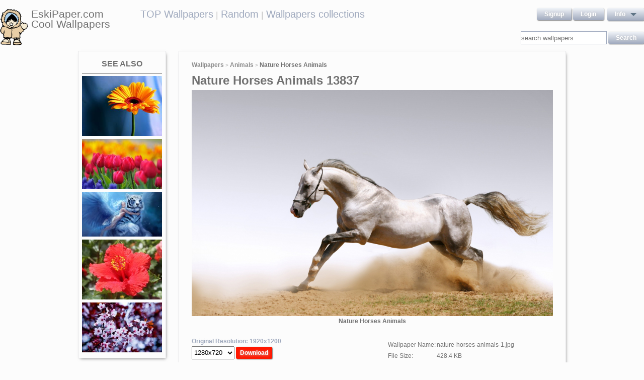

--- FILE ---
content_type: text/html; charset=UTF-8
request_url: https://eskipaper.com/nature-horses-animals.html
body_size: 5974
content:
<!DOCTYPE html>
<html>
<head><!--0.389--><meta charset="utf-8">
<meta name="description" content="View and Download for free this Nature Horses Animals wallpaper which comes in best available resolution of 1920x1200 in High Quality." />
<meta name="google-site-verification" content="My3JiJFTmmcrqEd7vRJOsb-aPdPOlYzOadZVFDJu-oE" />
<title>Nature Horses Animals wallpaper | 1920x1200 | #13837</title>
<link rel="stylesheet" href="https://eskipaper.com/custom/template/files/css/bootstrap.min.css">
<link rel="stylesheet" href="https://eskipaper.com/style.css">
<script type="application/javascript" src="https://eskipaper.com/files/js/jquery.js"></script>
<!--[if IE]>
<script src="http://html5shiv.googlecode.com/svn/trunk/html5.js"></script>
<![endif]-->
<!--[if lt IE 9]>
<script type="text/javascript" src="https://eskipaper.com/files/js/jquery-1.8.3.min.js"></script>
<![endif]-->
<script type="text/javascript" charset="utf-8"> 
	$(document).ready(function() {
		//frame breakout       
		if (top.location != location) {
			top.location.href = document.location.href ;
		}
	});
</script>
<!-- Adpushup Init Begins -->
<script data-cfasync="false" type="text/javascript">(function (w, d) {
var siteId = 8597;
/* Do not edit anything below this line */

(w.adpushup=w.adpushup||{}).configure={config:{e3Called:false,jqLoaded:0,apLoaded:0,e3Loaded:0,rand:Math.random()}};var adp=w.adpushup,json=null,config=adp.configure.config,tL=adp.timeline={},apjQuery=null;tL.tl_adpStart=+new Date;adp.utils={uniqueId:function(appendMe){var d=+new Date,r,appendMe=((!appendMe||(typeof appendMe=="number"&&appendMe<0))?Number(1).toString(16):Number(appendMe).toString(16));appendMe=("0000000".substr(0,8-appendMe.length)+appendMe).toUpperCase();return appendMe+"-xxxxxxxx-xxxx-4xxx-yxxx-xxxxxxxxxxxx".replace(/[xy]/g,function(c){r=((d=Math.floor(d / 16))+Math.random()*16)%16|0;return(c=="x"?r:(r&0x3|0x8)).toString(16);});},loadScript:function(src,sC,fC){var s=d.createElement("script");s.src=src;s.type="text/javascript";s.async=true;s.onerror=function(){if(typeof fC=="function"){fC.call();}};if(typeof d.attachEvent==="object"){s.onreadystatechange=function(){(s.readyState=="loaded"||s.readyState=="complete")?(s.onreadystatechange=null&&(typeof sC=="function"?sC.call():null)):null};}else{s.onload=function(){(typeof sC=="function"?sC.call():null)};}
(d.getElementsByTagName("head")[0]||d.getElementsByTagName("body")[0]).appendChild(s);}};adp.configure.push=function(obj){for(var key in obj){this.config[key]=obj[key];}
if(!this.config.e3Called&&this.config.siteId&&this.config.pageGroup&&this.config.packetId){var c=this.config,ts=+new Date;adp.utils.loadScript("//e3.adpushup.com/E3WebService/e3?ver=2&callback=e3Callback&siteId="+c.siteId+"&url="+encodeURIComponent(c.pageUrl)+"&pageGroup="+c.pageGroup+"&referrer="+encodeURIComponent(d.referrer)+"&cms="+c.cms+"&pluginVer="+c.pluginVer+"&rand="+c.rand+"&packetId="+c.packetId+"&_="+ts);c.e3Called=true;tL.tl_e3Requested=ts;init();}
adp.ap&&typeof adp.ap.configure=="function"&&adp.ap.configure(obj);};function init(){(w.jQuery&&w.jQuery.fn.jquery.match(/^1.11./))&&!config.jqLoaded&&(tL.tl_jqLoaded=+new Date)&&(config.jqLoaded=1)&&(apjQuery=w.jQuery.noConflict(true))&&(w.jQuery=!w.jQuery?apjQuery:w.jQuery)&&(w.$=!w.$?w.jQuery:w.$);(typeof adp.runAp=="function")&&!config.apLoaded&&(tL.tl_apLoaded=+new Date)&&(config.apLoaded=1);if(!adp.configure.config.apRun&&adp.configure.config.pageGroup&&apjQuery&&typeof adp.runAp=="function"){adp.runAp(apjQuery);adp.configure.push({apRun:true});}
if(!adp.configure.config.e3Run&&w.apjQuery&&typeof adp.ap!="undefined"&&typeof adp.ap.triggerAdpushup=="function"&&json&&typeof json!="undefined"){adp.ap.triggerAdpushup(json);adp.configure.push({e3Run:true});}};w.e3Callback=function(){(arguments[0])&&!config.e3Loaded&&(tL.tl_e3Loaded=+new Date)&&(config.e3Loaded=1);json=arguments[0];init();};adp.utils.loadScript("//optimize.adpushup.com/"+siteId+"/apv2.js",init);tL.tl_apRequested=+new Date;adp.utils.loadScript("//ajax.googleapis.com/ajax/libs/jquery/1.11.2/jquery.min.js",init);tL.tl_jqRequested=+new Date;adp.configure.push({siteId:siteId,packetId:adp.utils.uniqueId(siteId),cms:"custom",pluginVer:1.0});})(window,document);
</script>
<!-- Adpushup Init Ends -->
</head>
<body>
<div class="wrapper">
	<div class="header">
		<div class="inner">
			<div class="head-logo">
				<a href="https://eskipaper.com">
					<img src="/custom/template/files/icons/logo.png"><span>EskiPaper.com Cool Wallpapers</span>
				</a>
			</div>
			<div class="head-center">
				<a href="https://eskipaper.com/top-wallpapers/">TOP Wallpapers</a><small> |</small>
				<a href="https://eskipaper.com/random-wallpapers/">Random</a><small> |</small>
				<a href="https://eskipaper.com/wallpaper-collections/">Wallpapers collections</a>
			</div>
			<div class="head-menu" style="float:right;">	<div style="float:left;">
		<a class="button" href="https://eskipaper.com/register.html" rel="nofollow">Signup</a>
		<a class="button" href="https://eskipaper.com/login.html" rel="nofollow">Login</a>
	</div>
	<div id="dd" class="wrapper-dropdown button">
		<span>info</span>
		<ul class="dropdown">
			<li><a href="https://eskipaper.com/html/privacy.html" rel="nofollow">Privacy Policy</a></li>
			<li><a href="https://eskipaper.com/html/terms.html" rel="nofollow">Terms</a></li>
			<li><a href="https://eskipaper.com/html/terms.html#dmca" rel="nofollow">DMCA</a></li>
			<li><a href="https://eskipaper.com/contacts.html" rel="nofollow">Report</a></li>
			<li><a href="https://eskipaper.com/contacts.html" rel="nofollow">Contacts</a></li>
		</ul>
	</div>
<script type="text/javascript">
	function DropDown(el) {
		this.dd = el;
		this.initEvents();
	}
	DropDown.prototype = {
		initEvents : function() {
			var obj = this;
			obj.dd.on('click', function(event){
				$(this).toggleClass('active');
				event.stopPropagation();
			});
		}
	}
	$(function() {
		var dd = new DropDown($('#dd'));
		$(document).click(function() {
			$('.wrapper-dropdown').removeClass('active');
		});

	});
</script>
</div>
			<div style="clear:both;"></div>
			<div class="search">
				<input type="text" value="" placeholder="search wallpapers" name="q"/>
				<input type="submit" value="search" class="button" onclick="gosearch();"/>
			</div>
			<script type="text/javascript">
				function gosearch(){
					document.location='/search/'+encodeURI($('.search input[name=q]').val())+'/';
				}
			</script>
		</div>
	</div><!-- HEADER -->
	<div class="content clearfix">
		<script type="application/javascript" src="https://eskipaper.com/custom/posts/files/js/mobiledetect.js"></script>
<script type="text/javascript">
	$(document).ready(function (){
		$('#download button').click(function (){
			document.location='https://eskipaper.com/pic/get?url=nature-horses-animals';
		});
	});
</script>
<script type="application/javascript" src="https://eskipaper.com/files/posts/js/gallery.js"></script>
<script type="application/javascript" src="https://eskipaper.com/files/posts/js/social-load.js"></script>
<div class="cols">
	<div class="left-col">
		<style type="text/css">
	.seealso{text-align: center;}
	.seealso h2{
		border-bottom: 1px solid #707070;
		color: #707070;
		font-size: 16px;
		font-stretch: condensed;
		margin: 10px 0 4px;
		padding: 0 0 9px;
		text-transform: uppercase;
	}
	.seealso a>img{
		width: 100%;
	}
</style>
<div class="left-col-wrapper seealso">
	<h2>See also</h2>
			<a href="https://eskipaper.com/gerbera-daisies-1.html" title="Gerbera Daisies">
			<img src="https://eskipaper.com/images250_/gerbera-daisies-1.jpg" alt="Gerbera Daisies"/>
		</a>
			<a href="https://eskipaper.com/pink-tulips-24.html" title="Pink Tulips Hd Widescreen Wallpaper">
			<img src="https://eskipaper.com/images250_/pink-tulips-24.jpg" alt="Pink Tulips Hd Widescreen Wallpaper"/>
		</a>
			<a href="https://eskipaper.com/fantasy-pictures-1.html" title="Fantasy Fantasy">
			<img src="https://eskipaper.com/images250_/fantasy-pictures-1.jpg" alt="Fantasy Fantasy"/>
		</a>
			<a href="https://eskipaper.com/hibiscus-21.html" title="red-hibiscus.jpg">
			<img src="https://eskipaper.com/images250_/hibiscus-21.jpg" alt="red-hibiscus.jpg"/>
		</a>
			<a href="https://eskipaper.com/flower-wallpaper-tumblr-3.html" title="Beautiful Flower Wallpaper Tumblr">
			<img src="https://eskipaper.com/images250_/flower-wallpaper-tumblr-3.jpg" alt="Beautiful Flower Wallpaper Tumblr"/>
		</a>
	</div>
<br/>	</div>
	<div class="right-col post2">
		<div class="right-col-wrapper">
			<div class="breadcrumbs">
				<a href="https://eskipaper.com">Wallpapers</a> <small>></small>
								<a href="https://eskipaper.com/animals/">Animals</a> <small>></small>
								<b>Nature Horses Animals</b>
			</div>
			 			<h1>Nature Horses Animals 13837</h1>
			<div class="imgdata">
				<a onclick="document.location.href='https://eskipaper.com/pic/get?url=nature-horses-animals'; return false;" target="_blank" href="https://eskipaper.com/images/nature-horses-animals-1.jpg" title="open in new window">
					<img src="https://eskipaper.com/images/nature-horses-animals-1.jpg" title="Horse wallpaper" alt="Nature Horses Animals"/>
				</a>
				<h4 style="text-align:center;">Nature Horses Animals</h4><br/>
				<div class="imgdata-left">
					<a class="download-img" href="https://eskipaper.com/images/nature-horses-animals-1.jpg" title="Nature Horses Animals">Original Resolution: 1920x1200</a>
					<div id="download">
						<input type="hidden" value="nature-horses-animals-1.jpg"/>
						<select style="height: 26px;">
							<option value="1280x720">1280x720</option>
							<option value="1280x800">1280x800</option>
							<option value="1360x768">1360x768</option>
							<option value="1366x768">1366x768</option>
							<option value="1440x900">1440x900</option>
							<option value="1600x900">1600x900</option>
							<option value="1680x1050">1680x1050</option>
							<option value="1920x1080">1920x1080</option>
							<option value="1920x1200">1920x1200</option>
						</select>
						<button class="button2" style="background-color: #ff1700;">Download</button>
					</div><br/>
					<div style="margin-bottom: 10px;">
						<script async src="https://pagead2.googlesyndication.com/pagead/js/adsbygoogle.js"></script>
						<!-- eski_post_1 -->
						<ins class="adsbygoogle"
							 style="display:block"
							 data-ad-client="ca-pub-5536340240082109"
							 data-ad-slot="9925094580"
							 data-ad-format="auto"
							 data-full-width-responsive="true"></ins>
						<script>
							 (adsbygoogle = window.adsbygoogle || []).push({});
						</script>
					</div>
					<div>
						<h2>Codes for insertion</h2><br/>
						<table border="0" style="width:100%;">
							<tr><td><label for="htmlt">HTML text link</label></td><td><input id="htmltl" type="text" onclick="this.select();" value="<a href='https://eskipaper.com/nature-horses-animals.html'>Nature Horses Animals</a>" style="width:100%;"/></td></tr>
							<tr><td><label for="htmlth">HTML thumb link</label></td><td><input id="htmlth" type="text" onclick="this.select();" value="<a href='https://eskipaper.com/nature-horses-animals.html'><img src='https://eskipaper.com/images/nature-horses-animals-1.jpg'/></a>" style="width:100%;"/></td></tr>
							<tr><td><label for="forumt">Forum text link</label></td><td><input id="forumt" type="text" onclick="this.select();" value="[URL=https://eskipaper.com/nature-horses-animals.html]Nature Horses Animals[/URL]" style="width:100%;"/></td></tr>
							<tr><td><label for="forumth">Forum thumb link</label></td><td><input id="forumth" type="text" onclick="this.select();" value="[URL=https://eskipaper.com/nature-horses-animals.html][IMG]https://eskipaper.com/images/nature-horses-animals-1.jpg[/IMG][/URL]" style="width:100%;"/></td></tr>
						</table>
					</div>
				</div>
				<div class="imgdata-right">
					<table border="0">
						<tr><td>Wallpaper Name:</td><td>nature-horses-animals-1.jpg</td></tr>
						<tr><td>File Size:</td><td>428.4 KB</td></tr>
						<tr><td>Original Size:</td><td><a href="https://eskipaper.com/1920x1200/">1920 x 1200px</a></td></tr>
						<tr><td>Category:</td><td><a href="https://eskipaper.com/animals/">Animals</a></td></tr>
						<tr><td>Description:</td><td>Horse wallpaper</td></tr>
					</table>
					<div class="post-share">
						<fieldset><legend>SHARE</legend>
							<div class="social-buttons">
								<div id="fb-root"></div>
								<div class="fb-like" id="fb-like" style="vertical-align:top;" data-href="https://eskipaper.com/nature-horses-animals.html" data-layout="button_count" data-action="like" data-show-faces="false" data-share="true"></div>
								<div class="g-plus" data-action="share" data-annotation="none"></div>
								<a href="https://twitter.com/share" class="twitter-share-button" data-count="none" rel="nofollow"></a>
							</div>
						</fieldset>
					</div>
					<br/>
					<span class="icon"><span class="i_report"></span><a href="https://eskipaper.com/contacts.html" rel="nofollow contacts" target="_blank">Report</a></span>
				</div>
			</div>
			<div style="clear:both;"></div>
					</div><br/>
				<div class="right-col-wrapper">
			<div class="popular">
				<h2>Related Wallpapers from Nature Horses Animals</h2><br/>
									<div class="popular-item">
						<a onclick="document.location.href='https://eskipaper.com/pic/get?url=white-husky-wallpaper-2'; return false;" href="https://eskipaper.com/white-husky-wallpaper-2.html" title="White Husky Wallpaper">
							<span class="item-image" style="background-image: url(https://eskipaper.com/images/white-husky-wallpaper-2.jpg);">
								<img src="https://eskipaper.com/images/white-husky-wallpaper-2.jpg" title="White Husky Wallpaper" alt="White Husky Wallpaper"/>
							</span>
							<span class="item-title-back"></span>
							<span class="item-title"><h3>White Husky Wallpaper</h3><small>1920x1200</small></span>
						</a>
					</div>
									<div class="popular-item">
						<a onclick="document.location.href='https://eskipaper.com/pic/get?url=whale-wink'; return false;" href="https://eskipaper.com/whale-wink.html" title="Whale Wink">
							<span class="item-image" style="background-image: url(https://eskipaper.com/images/whale-wink-1.jpg);">
								<img src="https://eskipaper.com/images/whale-wink-1.jpg" title="Whale Wink" alt="Whale Wink"/>
							</span>
							<span class="item-title-back"></span>
							<span class="item-title"><h3>Whale Wink</h3><small>2560x1600</small></span>
						</a>
					</div>
									<div class="popular-item">
						<a onclick="document.location.href='https://eskipaper.com/pic/get?url=white-horse-nature-field'; return false;" href="https://eskipaper.com/white-horse-nature-field.html" title="White horse nature field horses animals 1600x1200">
							<span class="item-image" style="background-image: url(https://eskipaper.com/images/white-horse-nature-field-1.jpg);">
								<img src="https://eskipaper.com/images/white-horse-nature-field-1.jpg" title="White horse nature field horses animals 1600x1200" alt="White horse nature field horses animals 1600x1200"/>
							</span>
							<span class="item-title-back"></span>
							<span class="item-title"><h3>White Horse Nature Field</h3><small>1600x1200</small></span>
						</a>
					</div>
									<div class="popular-item">
						<a onclick="document.location.href='https://eskipaper.com/pic/get?url=white-brown-foal'; return false;" href="https://eskipaper.com/white-brown-foal.html" title="A brown foal is lying on green grass. His coloring is brown but his legs, chest and nose are white. The size of this hi resolution &quot;A brown horse on the ...">
							<span class="item-image" style="background-image: url(https://eskipaper.com/images/white-brown-foal-1.jpg);">
								<img src="https://eskipaper.com/images/white-brown-foal-1.jpg" title="A brown foal is lying on green grass. His coloring is brown but his legs, chest and nose are white. The size of this hi resolution &quot;A brown horse on the ..." alt="A brown foal is lying on green grass. His coloring is brown but his legs, chest and nose are white. The size of this hi resolution &quot;A brown horse on the ..."/>
							</span>
							<span class="item-title-back"></span>
							<span class="item-title"><h3>White brown Foal</h3><small>1600x1200</small></span>
						</a>
					</div>
									<div class="popular-item">
						<a onclick="document.location.href='https://eskipaper.com/pic/get?url=whale-wallpaper-7'; return false;" href="https://eskipaper.com/whale-wallpaper-7.html" title="HD Wallpaper | Background ID:342086. 2560x1600 Animal Whale">
							<span class="item-image" style="background-image: url(https://eskipaper.com/images/whale-wallpaper-7.jpg);">
								<img src="https://eskipaper.com/images/whale-wallpaper-7.jpg" title="HD Wallpaper | Background ID:342086. 2560x1600 Animal Whale" alt="HD Wallpaper | Background ID:342086. 2560x1600 Animal Whale"/>
							</span>
							<span class="item-title-back"></span>
							<span class="item-title"><h3>Whale Wallpaper</h3><small>2560x1600</small></span>
						</a>
					</div>
									<div class="popular-item">
						<a onclick="document.location.href='https://eskipaper.com/pic/get?url=white-dove-bird-flying-photo'; return false;" href="https://eskipaper.com/white-dove-bird-flying-photo.html" title="white dove flying picture">
							<span class="item-image" style="background-image: url(https://eskipaper.com/images/white-dove-bird-flying-photo-1.jpg);">
								<img src="https://eskipaper.com/images/white-dove-bird-flying-photo-1.jpg" title="white dove flying picture" alt="white dove flying picture"/>
							</span>
							<span class="item-title-back"></span>
							<span class="item-title"><h3>White Dove Bird Flying Photo</h3><small>1400x1050</small></span>
						</a>
					</div>
							</div>
			<div style="clear:both;"></div>
		</div><br/>
				
				<style type="text/css">
	.other-cats h2{
		color: #707070;
		padding: 0 0 9px 0;
		margin: 9px 0 0 0;
		border-bottom: 1px solid #E5E5E8;
		font-size: 16px;
	}
	.other-cats div>div{
		float: left;
		width: 171px;
		margin-right: 10px;
	}
	.other-cats div>div:nth-child(4n){
		margin-right: 0;
	}
	.other-cats div>div a{
		font-size: 15px;
		padding-bottom: 10px;
		display: block;
	}
</style>
<br/><div class="right-col-wrapper other-cats">
	<h2>Other categories</h2><br/>
	<div>
		<div>
			
			<a href="https://eskipaper.com/3d/">3d</a>
				
			<a href="https://eskipaper.com/architecture/">Architecture</a>
				
			<a href="https://eskipaper.com/art/">Art</a>
				
			<a href="https://eskipaper.com/beach/">Beach</a>
				
			<a href="https://eskipaper.com/cartoons/">Cartoons</a>
			</div><div>	
			<a href="https://eskipaper.com/christmas/">Christmas</a>
				
			<a href="https://eskipaper.com/colors/">Colors</a>
				
			<a href="https://eskipaper.com/computers/">Computers</a>
				
			<a href="https://eskipaper.com/fantasy/">Fantasy</a>
				
			<a href="https://eskipaper.com/flowers/">Flowers</a>
			</div><div>	
			<a href="https://eskipaper.com/food-and-drink/">Food-and-drink</a>
				
			<a href="https://eskipaper.com/girls/">Girls</a>
				
			<a href="https://eskipaper.com/logos/">Logos</a>
				
			<a href="https://eskipaper.com/music/">Music</a>
				
			<a href="https://eskipaper.com/nature/">Nature</a>
			</div><div>	
			<a href="https://eskipaper.com/other/">Other</a>
				
			<a href="https://eskipaper.com/space/">Space</a>
				
			<a href="https://eskipaper.com/sports/">Sports</a>
				
			<a href="https://eskipaper.com/wallpaper-collections/">Wallpaper Collections</a>
				
			<a href="https://eskipaper.com/weddings/">Weddings</a>
					</div>
	</div>
	<div style="clear:both;"></div>
</div>	</div>
</div>
<script>
	$(document).ready(function(){
		$(document).on('contextmenu', '.imgdata img', function(e){
		  return false;
		});
	});
</script>
<!--<script type="text/javascript">window.location.hash='gal_post_13837_nature-horses-animals-1.jpg';</script>-->
	</div><!-- CONTENT -->
</div><!-- WRAPPER -->
<div>
	<style>
		ul.hr {
			margin: 0;
			padding: 4px;
		}
		ul.hr li {
			display: inline;
			margin-right: 5px;
			padding: 3px;
		}
	</style>
	<h6>EskiPaper.com Cool Wallpapers recommends</h6>
	<ul class="hr">
	<li><a href="https://pngbas.com/png-clip-art-bdgeg">canned clipart staple food</a></li><li><a href="https://pngbas.com/png-clip-art-dddec">dog birthday clipart</a></li><li><a href="https://pngbas.com/png-clip-art-dbaie">beauty and the beast mirror clipart</a></li><li><a href="https://pngbas.com/png-clip-art-dfhca">blue fireworks clipart</a></li><li><a href="https://pngbas.com/png-clip-art-egiia">cute halloween cat clipart</a></li></ul>
</div>
<br/><br/><br/>
<div class="footer">
	<div class="inner">
		<span>EskiPaper.com Cool Wallpapers&nbsp;2026</span>
		<div class="footer-nav">
			<div class="footer-menu">
				<a href="/html/privacy.html" rel="nofollow">Privacy Policy</a>
				<a href="/html/terms.html" rel="nofollow">Terms</a>
				<a href="/contacts.html" rel="nofollow">Contact us</a>
				<a href="/rss/">RSS</a>
			</div>
		</div>
	</div>
</div><!-- FOOTER -->
<!-- Yandex.Metrika counter -->
<script type="text/javascript" >
   (function(m,e,t,r,i,k,a){m[i]=m[i]||function(){(m[i].a=m[i].a||[]).push(arguments)};
   m[i].l=1*new Date();
   for (var j = 0; j < document.scripts.length; j++) {if (document.scripts[j].src === r) { return; }}
   k=e.createElement(t),a=e.getElementsByTagName(t)[0],k.async=1,k.src=r,a.parentNode.insertBefore(k,a)})
   (window, document, "script", "https://mc.yandex.ru/metrika/tag.js", "ym");

   ym(101504196, "init", {
        clickmap:true,
        trackLinks:true,
        accurateTrackBounce:true
   });
</script>
<noscript><div><img src="https://mc.yandex.ru/watch/101504196" style="position:absolute; left:-9999px;" alt="" /></div></noscript>
<!-- /Yandex.Metrika counter -->
<img style="display:none;" src="/s.gif?ref=&uri=%2Fnature-horses-animals.html&t=1768643003&"/><script defer src="https://static.cloudflareinsights.com/beacon.min.js/vcd15cbe7772f49c399c6a5babf22c1241717689176015" integrity="sha512-ZpsOmlRQV6y907TI0dKBHq9Md29nnaEIPlkf84rnaERnq6zvWvPUqr2ft8M1aS28oN72PdrCzSjY4U6VaAw1EQ==" data-cf-beacon='{"version":"2024.11.0","token":"f81e245a0ae641ebb9bf7f40434b97ca","r":1,"server_timing":{"name":{"cfCacheStatus":true,"cfEdge":true,"cfExtPri":true,"cfL4":true,"cfOrigin":true,"cfSpeedBrain":true},"location_startswith":null}}' crossorigin="anonymous"></script>
</body>
</html>


--- FILE ---
content_type: text/html; charset=utf-8
request_url: https://accounts.google.com/o/oauth2/postmessageRelay?parent=https%3A%2F%2Feskipaper.com&jsh=m%3B%2F_%2Fscs%2Fabc-static%2F_%2Fjs%2Fk%3Dgapi.lb.en.2kN9-TZiXrM.O%2Fd%3D1%2Frs%3DAHpOoo_B4hu0FeWRuWHfxnZ3V0WubwN7Qw%2Fm%3D__features__
body_size: 162
content:
<!DOCTYPE html><html><head><title></title><meta http-equiv="content-type" content="text/html; charset=utf-8"><meta http-equiv="X-UA-Compatible" content="IE=edge"><meta name="viewport" content="width=device-width, initial-scale=1, minimum-scale=1, maximum-scale=1, user-scalable=0"><script src='https://ssl.gstatic.com/accounts/o/2580342461-postmessagerelay.js' nonce="Pfm-Y9fxTOz3LbCDD3hywA"></script></head><body><script type="text/javascript" src="https://apis.google.com/js/rpc:shindig_random.js?onload=init" nonce="Pfm-Y9fxTOz3LbCDD3hywA"></script></body></html>

--- FILE ---
content_type: text/html; charset=utf-8
request_url: https://www.google.com/recaptcha/api2/aframe
body_size: 267
content:
<!DOCTYPE HTML><html><head><meta http-equiv="content-type" content="text/html; charset=UTF-8"></head><body><script nonce="H78VPUIb5A5p2nwuVnudwA">/** Anti-fraud and anti-abuse applications only. See google.com/recaptcha */ try{var clients={'sodar':'https://pagead2.googlesyndication.com/pagead/sodar?'};window.addEventListener("message",function(a){try{if(a.source===window.parent){var b=JSON.parse(a.data);var c=clients[b['id']];if(c){var d=document.createElement('img');d.src=c+b['params']+'&rc='+(localStorage.getItem("rc::a")?sessionStorage.getItem("rc::b"):"");window.document.body.appendChild(d);sessionStorage.setItem("rc::e",parseInt(sessionStorage.getItem("rc::e")||0)+1);localStorage.setItem("rc::h",'1768643007406');}}}catch(b){}});window.parent.postMessage("_grecaptcha_ready", "*");}catch(b){}</script></body></html>